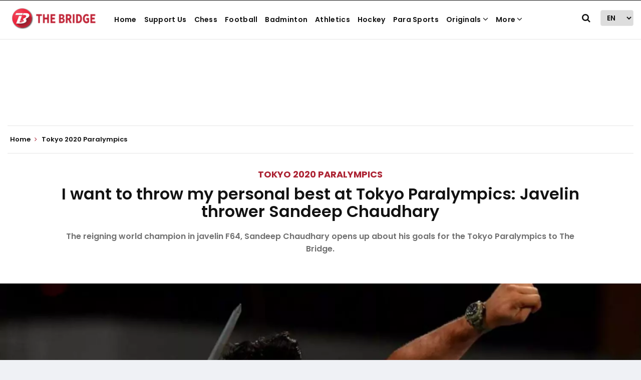

--- FILE ---
content_type: text/html; charset=utf-8
request_url: https://www.google.com/recaptcha/api2/aframe
body_size: 268
content:
<!DOCTYPE HTML><html><head><meta http-equiv="content-type" content="text/html; charset=UTF-8"></head><body><script nonce="ZRCdRRyXkXiqF0zrjiroWQ">/** Anti-fraud and anti-abuse applications only. See google.com/recaptcha */ try{var clients={'sodar':'https://pagead2.googlesyndication.com/pagead/sodar?'};window.addEventListener("message",function(a){try{if(a.source===window.parent){var b=JSON.parse(a.data);var c=clients[b['id']];if(c){var d=document.createElement('img');d.src=c+b['params']+'&rc='+(localStorage.getItem("rc::a")?sessionStorage.getItem("rc::b"):"");window.document.body.appendChild(d);sessionStorage.setItem("rc::e",parseInt(sessionStorage.getItem("rc::e")||0)+1);localStorage.setItem("rc::h",'1768813071030');}}}catch(b){}});window.parent.postMessage("_grecaptcha_ready", "*");}catch(b){}</script></body></html>